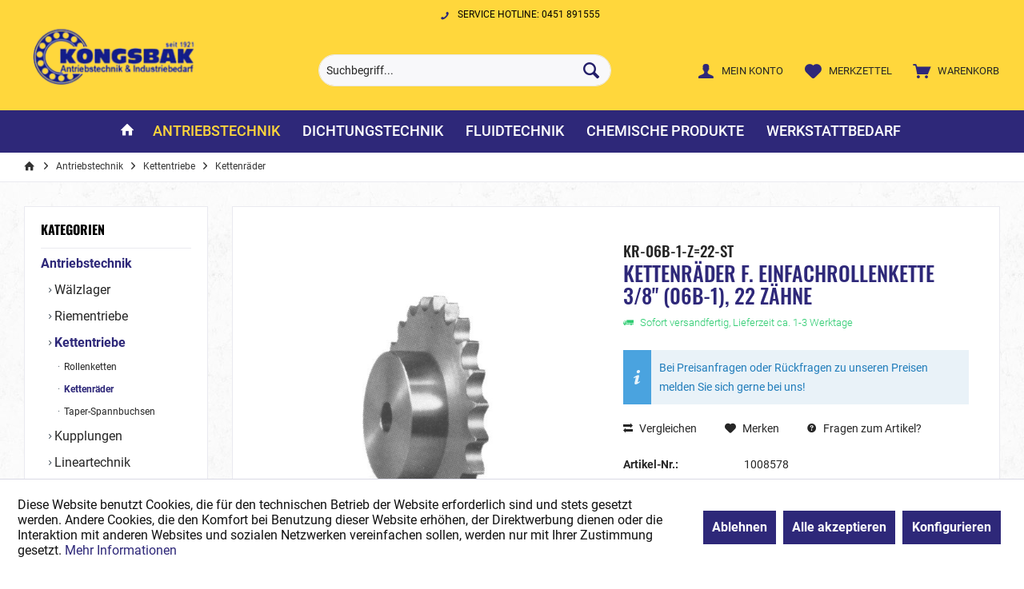

--- FILE ---
content_type: text/html; charset=UTF-8
request_url: https://www.kongsbak-technik.de/antriebstechnik/kettentriebe/kettenraeder/6939/kettenraeder-f.-einfachrollenkette-3/8-06b-1-22-zaehne
body_size: 58341
content:
<!DOCTYPE html> <html class="no-js" lang="de" itemscope="itemscope" itemtype="https://schema.org/WebPage"> <head> <meta charset="utf-8"> <meta name="author" content="" /> <meta name="robots" content="index,follow" /> <meta name="revisit-after" content="15 days" /> <meta name="keywords" content="" /> <meta name="description" content="" /> <meta property="og:type" content="product"/> <meta property="og:site_name" content="Kongsbak Technik"/> <meta property="og:url" content="https://www.kongsbak-technik.de/antriebstechnik/kettentriebe/kettenraeder/6939/kettenraeder-f.-einfachrollenkette-3/8-06b-1-22-zaehne"/> <meta property="og:title" content="KETTENRÄDER F. EINFACHROLLENKETTE 3/8&quot; (06B-1), 22 ZÄHNE"/> <meta property="og:description" content=""/> <meta property="og:image" content="https://www.kongsbak-technik.de/media/image/f7/f8/48/08-B1_23AE8EB34AF14AEEB147B4B3620E6126y3ii7cZ3gASjY.jpg"/> <meta property="product:brand" content="Kongsbak"/> <meta property="product:product_link" content="https://www.kongsbak-technik.de/antriebstechnik/kettentriebe/kettenraeder/6939/kettenraeder-f.-einfachrollenkette-3/8-06b-1-22-zaehne"/> <meta name="twitter:card" content="product"/> <meta name="twitter:site" content="Kongsbak Technik"/> <meta name="twitter:title" content="KETTENRÄDER F. EINFACHROLLENKETTE 3/8&quot; (06B-1), 22 ZÄHNE"/> <meta name="twitter:description" content=""/> <meta name="twitter:image" content="https://www.kongsbak-technik.de/media/image/f7/f8/48/08-B1_23AE8EB34AF14AEEB147B4B3620E6126y3ii7cZ3gASjY.jpg"/> <meta itemprop="copyrightHolder" content="Kongsbak Technik" /> <meta itemprop="copyrightYear" content="2014" /> <meta itemprop="isFamilyFriendly" content="True" /> <meta itemprop="image" content="https://www.kongsbak-technik.de/media/image/98/75/a5/kongsbak_logo_grob-2x.png" /> <meta name="viewport" content="width=device-width, initial-scale=1.0"> <meta name="mobile-web-app-capable" content="yes"> <meta name="apple-mobile-web-app-title" content="Kongsbak Technik Onlineshop"> <meta name="apple-mobile-web-app-capable" content="yes"> <meta name="apple-mobile-web-app-status-bar-style" content="default"> <link rel="apple-touch-icon-precomposed" href="https://www.kongsbak-technik.de/media/image/e6/4c/84/apple-touch-icon.png"> <link rel="shortcut icon" href="https://www.kongsbak-technik.de/media/unknown/d9/0c/f4/favicon.ico"> <meta name="msapplication-navbutton-color" content="#2E2879" /> <meta name="application-name" content="Kongsbak Technik" /> <meta name="msapplication-starturl" content="https://www.kongsbak-technik.de/" /> <meta name="msapplication-window" content="width=1024;height=768" /> <meta name="msapplication-TileImage" content="https://www.kongsbak-technik.de/media/image/e6/4c/84/apple-touch-icon.png"> <meta name="msapplication-TileColor" content="#2E2879"> <meta name="theme-color" content="#2e2879"> <link rel="canonical" href="https://www.kongsbak-technik.de/antriebstechnik/kettentriebe/kettenraeder/6939/kettenraeder-f.-einfachrollenkette-3/8-06b-1-22-zaehne" /> <title itemprop="name">KETTENRÄDER F. EINFACHROLLENKETTE 3/8&quot; (06B-1), 22 ZÄHNE | Kettenräder | Kettentriebe | Antriebstechnik | Kongsbak Technik</title> <link href="/web/cache/1723642432_87f2b300995024bad6bb4f41cd050cbe.css" media="all" rel="stylesheet" type="text/css" /> </head> <body class="is--ctl-detail is--act-index tcinntheme themeware-strong layout-fullwidth-boxed gwfont1 gwfont2 headtyp-3 header-3 no-sticky" > <div class="page-wrap"> <noscript class="noscript-main"> <div class="alert is--warning"> <div class="alert--icon"> <i class="icon--element icon--warning"></i> </div> <div class="alert--content"> Um Kongsbak&#x20;Technik in vollem Umfang nutzen zu k&ouml;nnen, empfehlen wir Ihnen Javascript in Ihrem Browser zu aktiveren. </div> </div> </noscript> <header class="header-main mobil-usp"> <div class="topbar--features"> <div> <div class="feature-4 b767 b1023 b1259"><i class="icon--phone"></i><span>Service Hotline: 0451 891555</span></div> </div> </div> <div class="topbar top-bar cart-price-hide"> <div class="top-bar--navigation" role="menubar">   </div> <div class="header-container"> <div class="header-logo-and-suche"> <div class="logo hover-typ-1" role="banner"> <a class="logo--link" href="https://www.kongsbak-technik.de/" title="Kongsbak Technik - zur Startseite wechseln"> <picture> <source srcset="https://www.kongsbak-technik.de/media/image/98/75/a5/kongsbak_logo_grob-2x.png" media="(min-width: 78.75em)"> <source srcset="https://www.kongsbak-technik.de/media/image/98/75/a5/kongsbak_logo_grob-2x.png" media="(min-width: 64em)"> <source srcset="https://www.kongsbak-technik.de/media/image/98/75/a5/kongsbak_logo_grob-2x.png" media="(min-width: 48em)"> <img srcset="https://www.kongsbak-technik.de/media/image/98/75/a5/kongsbak_logo_grob-2x.png" alt="Kongsbak Technik - zur Startseite wechseln" title="Kongsbak Technik - zur Startseite wechseln"/> </picture> </a> </div> </div> <div id="header--searchform" data-search="true" aria-haspopup="true"> <form action="/search" method="get" class="main-search--form"> <input type="search" name="sSearch" class="main-search--field" autocomplete="off" autocapitalize="off" placeholder="Suchbegriff..." maxlength="30" /> <button type="submit" class="main-search--button"> <i class="icon--search"></i> <span class="main-search--text"></span> </button> <div class="form--ajax-loader">&nbsp;</div> </form> <div class="main-search--results"></div> </div> <div class="notepad-and-cart top-bar--navigation">  <div class="navigation--entry entry--cart" role="menuitem"> <a class="is--icon-left cart--link titletooltip" href="https://www.kongsbak-technik.de/checkout/cart" title="Warenkorb"> <i class="icon--basket"></i> <span class="cart--display"> Warenkorb </span> <span class="badge is--minimal cart--quantity is--hidden">0</span> </a> <div class="ajax-loader">&nbsp;</div> </div> <div class="navigation--entry entry--notepad" role="menuitem"> <a href="https://www.kongsbak-technik.de/note" title="Merkzettel"> <i class="icon--heart"></i> <span class="notepad--name"> Merkzettel </span> </a> </div> <div id="useraccountmenu" title="Kundenkonto" class="navigation--entry account-dropdown has--drop-down" role="menuitem" data-offcanvas="true" data-offcanvasselector=".account-dropdown-container"> <span class="account--display"> <i class="icon--account"></i> <span class="name--account">Mein Konto</span> </span> <div class="account-dropdown-container"> <div class="entry--close-off-canvas"> <a href="#close-account-menu" class="account--close-off-canvas" title="Menü schließen"> Menü schließen <i class="icon--arrow-right"></i> </a> </div> <span>Kundenkonto</span> <a href="https://www.kongsbak-technik.de/account" title="Mein Konto" class="anmelden--button btn is--primary service--link">Anmelden</a> <div class="registrieren-container">oder <a href="https://www.kongsbak-technik.de/account" title="Mein Konto" class="service--link">registrieren</a></div> <div class="infotext-container">Nach der Anmeldung, können Sie hier auf Ihren Kundenbereich zugreifen.</div> </div> </div>  <div class="navigation--entry entry--compare is--hidden" role="menuitem" aria-haspopup="true" data-drop-down-menu="true"> <div>   </div> </div> </div> <div class="navigation--entry entry--menu-left" role="menuitem"> <a class="entry--link entry--trigger is--icon-left" href="#offcanvas--left" data-offcanvas="true" data-offCanvasSelector=".sidebar-main"> <i class="icon--menu"></i> <span class="menu--name">Menü</span> </a> </div> </div> </div> <div class="headbar colorwhite"> <nav class="navigation-main hide-kategorie-button hover-typ-2 font-family-primary" data-tc-menu-headline="false" data-tc-menu-text="false"> <div data-menu-scroller="true" data-listSelector=".navigation--list.container" data-viewPortSelector=".navigation--list-wrapper" data-stickyMenu="true" data-stickyMenuTablet="0" data-stickyMenuPhone="0" data-stickyMenuPosition="400" data-stickyMenuDuration="300" > <div class="navigation--list-wrapper"> <ul class="navigation--list container" role="menubar" itemscope="itemscope" itemtype="https://schema.org/SiteNavigationElement"> <li class="navigation--entry is--home homeiconlink" role="menuitem"> <a class="navigation--link is--first" href="https://www.kongsbak-technik.de/" title="Home" itemprop="url"> <i itemprop="name" class="icon--house"></i> </a> </li><li class="navigation--entry is--active" role="menuitem"><a class="navigation--link is--active" href="https://www.kongsbak-technik.de/antriebstechnik/" title="Antriebstechnik" aria-label="Antriebstechnik" itemprop="url"><span itemprop="name">Antriebstechnik</span></a></li><li class="navigation--entry" role="menuitem"><a class="navigation--link" href="https://www.kongsbak-technik.de/dichtungstechnik/" title="Dichtungstechnik" aria-label="Dichtungstechnik" itemprop="url"><span itemprop="name">Dichtungstechnik</span></a></li><li class="navigation--entry" role="menuitem"><a class="navigation--link" href="https://www.kongsbak-technik.de/fluidtechnik/" title="Fluidtechnik" aria-label="Fluidtechnik" itemprop="url"><span itemprop="name">Fluidtechnik</span></a></li><li class="navigation--entry" role="menuitem"><a class="navigation--link" href="https://www.kongsbak-technik.de/chemische-produkte/" title="Chemische Produkte" aria-label="Chemische Produkte" itemprop="url"><span itemprop="name">Chemische Produkte</span></a></li><li class="navigation--entry" role="menuitem"><a class="navigation--link" href="https://www.kongsbak-technik.de/werkstattbedarf/" title="Werkstattbedarf" aria-label="Werkstattbedarf" itemprop="url"><span itemprop="name">Werkstattbedarf</span></a></li> </ul> </div> </div> </nav> </div> </header> <div class="container--ajax-cart off-canvas-90" data-collapse-cart="true" data-displayMode="offcanvas"></div> <nav class="content--breadcrumb block"> <div> <ul class="breadcrumb--list" role="menu" itemscope itemtype="https://schema.org/BreadcrumbList"> <li class="breadcrumb--entry"> <a class="breadcrumb--icon" href="https://www.kongsbak-technik.de/"><i class="icon--house"></i></a> </li> <li class="breadcrumb--separator"> <i class="icon--arrow-right"></i> </li> <li role="menuitem" class="breadcrumb--entry" itemprop="itemListElement" itemscope itemtype="https://schema.org/ListItem"> <a class="breadcrumb--link" href="https://www.kongsbak-technik.de/antriebstechnik/" title="Antriebstechnik" itemprop="item"> <link itemprop="url" href="https://www.kongsbak-technik.de/antriebstechnik/" /> <span class="breadcrumb--title" itemprop="name">Antriebstechnik</span> </a> <meta itemprop="position" content="0" /> </li> <li role="none" class="breadcrumb--separator"> <i class="icon--arrow-right"></i> </li> <li role="menuitem" class="breadcrumb--entry" itemprop="itemListElement" itemscope itemtype="https://schema.org/ListItem"> <a class="breadcrumb--link" href="https://www.kongsbak-technik.de/antriebstechnik/kettentriebe/" title="Kettentriebe" itemprop="item"> <link itemprop="url" href="https://www.kongsbak-technik.de/antriebstechnik/kettentriebe/" /> <span class="breadcrumb--title" itemprop="name">Kettentriebe</span> </a> <meta itemprop="position" content="1" /> </li> <li role="none" class="breadcrumb--separator"> <i class="icon--arrow-right"></i> </li> <li role="menuitem" class="breadcrumb--entry is--active" itemprop="itemListElement" itemscope itemtype="https://schema.org/ListItem"> <a class="breadcrumb--link" href="https://www.kongsbak-technik.de/antriebstechnik/kettentriebe/kettenraeder/" title="Kettenräder" itemprop="item"> <link itemprop="url" href="https://www.kongsbak-technik.de/antriebstechnik/kettentriebe/kettenraeder/" /> <span class="breadcrumb--title" itemprop="name">Kettenräder</span> </a> <meta itemprop="position" content="2" /> </li> </ul> </div> </nav> <section class="content-main container block-group"> <div class="content-main--inner"> <div id='cookie-consent' class='off-canvas is--left block-transition' data-cookie-consent-manager='true' data-cookieTimeout='60'> <div class='cookie-consent--header cookie-consent--close'> Cookie-Einstellungen <i class="icon--arrow-right"></i> </div> <div class='cookie-consent--description'> Diese Website benutzt Cookies, die für den technischen Betrieb der Website erforderlich sind und stets gesetzt werden. Andere Cookies, die den Komfort bei Benutzung dieser Website erhöhen, der Direktwerbung dienen oder die Interaktion mit anderen Websites und sozialen Netzwerken vereinfachen sollen, werden nur mit Ihrer Zustimmung gesetzt. </div> <div class='cookie-consent--configuration'> <div class='cookie-consent--configuration-header'> <div class='cookie-consent--configuration-header-text'>Konfiguration</div> </div> <div class='cookie-consent--configuration-main'> <div class='cookie-consent--group'> <input type="hidden" class="cookie-consent--group-name" value="technical" /> <label class="cookie-consent--group-state cookie-consent--state-input cookie-consent--required"> <input type="checkbox" name="technical-state" class="cookie-consent--group-state-input" disabled="disabled" checked="checked"/> <span class="cookie-consent--state-input-element"></span> </label> <div class='cookie-consent--group-title' data-collapse-panel='true' data-contentSiblingSelector=".cookie-consent--group-container"> <div class="cookie-consent--group-title-label cookie-consent--state-label"> Technisch erforderlich </div> <span class="cookie-consent--group-arrow is-icon--right"> <i class="icon--arrow-right"></i> </span> </div> <div class='cookie-consent--group-container'> <div class='cookie-consent--group-description'> Diese Cookies sind für die Grundfunktionen des Shops notwendig. </div> <div class='cookie-consent--cookies-container'> <div class='cookie-consent--cookie'> <input type="hidden" class="cookie-consent--cookie-name" value="cookieDeclined" /> <label class="cookie-consent--cookie-state cookie-consent--state-input cookie-consent--required"> <input type="checkbox" name="cookieDeclined-state" class="cookie-consent--cookie-state-input" disabled="disabled" checked="checked" /> <span class="cookie-consent--state-input-element"></span> </label> <div class='cookie--label cookie-consent--state-label'> "Alle Cookies ablehnen" Cookie </div> </div> <div class='cookie-consent--cookie'> <input type="hidden" class="cookie-consent--cookie-name" value="allowCookie" /> <label class="cookie-consent--cookie-state cookie-consent--state-input cookie-consent--required"> <input type="checkbox" name="allowCookie-state" class="cookie-consent--cookie-state-input" disabled="disabled" checked="checked" /> <span class="cookie-consent--state-input-element"></span> </label> <div class='cookie--label cookie-consent--state-label'> "Alle Cookies annehmen" Cookie </div> </div> <div class='cookie-consent--cookie'> <input type="hidden" class="cookie-consent--cookie-name" value="shop" /> <label class="cookie-consent--cookie-state cookie-consent--state-input cookie-consent--required"> <input type="checkbox" name="shop-state" class="cookie-consent--cookie-state-input" disabled="disabled" checked="checked" /> <span class="cookie-consent--state-input-element"></span> </label> <div class='cookie--label cookie-consent--state-label'> Ausgewählter Shop </div> </div> <div class='cookie-consent--cookie'> <input type="hidden" class="cookie-consent--cookie-name" value="csrf_token" /> <label class="cookie-consent--cookie-state cookie-consent--state-input cookie-consent--required"> <input type="checkbox" name="csrf_token-state" class="cookie-consent--cookie-state-input" disabled="disabled" checked="checked" /> <span class="cookie-consent--state-input-element"></span> </label> <div class='cookie--label cookie-consent--state-label'> CSRF-Token </div> </div> <div class='cookie-consent--cookie'> <input type="hidden" class="cookie-consent--cookie-name" value="cookiePreferences" /> <label class="cookie-consent--cookie-state cookie-consent--state-input cookie-consent--required"> <input type="checkbox" name="cookiePreferences-state" class="cookie-consent--cookie-state-input" disabled="disabled" checked="checked" /> <span class="cookie-consent--state-input-element"></span> </label> <div class='cookie--label cookie-consent--state-label'> Cookie-Einstellungen </div> </div> <div class='cookie-consent--cookie'> <input type="hidden" class="cookie-consent--cookie-name" value="x-cache-context-hash" /> <label class="cookie-consent--cookie-state cookie-consent--state-input cookie-consent--required"> <input type="checkbox" name="x-cache-context-hash-state" class="cookie-consent--cookie-state-input" disabled="disabled" checked="checked" /> <span class="cookie-consent--state-input-element"></span> </label> <div class='cookie--label cookie-consent--state-label'> Individuelle Preise </div> </div> <div class='cookie-consent--cookie'> <input type="hidden" class="cookie-consent--cookie-name" value="slt" /> <label class="cookie-consent--cookie-state cookie-consent--state-input cookie-consent--required"> <input type="checkbox" name="slt-state" class="cookie-consent--cookie-state-input" disabled="disabled" checked="checked" /> <span class="cookie-consent--state-input-element"></span> </label> <div class='cookie--label cookie-consent--state-label'> Kunden-Wiedererkennung </div> </div> <div class='cookie-consent--cookie'> <input type="hidden" class="cookie-consent--cookie-name" value="nocache" /> <label class="cookie-consent--cookie-state cookie-consent--state-input cookie-consent--required"> <input type="checkbox" name="nocache-state" class="cookie-consent--cookie-state-input" disabled="disabled" checked="checked" /> <span class="cookie-consent--state-input-element"></span> </label> <div class='cookie--label cookie-consent--state-label'> Kundenspezifisches Caching </div> </div> <div class='cookie-consent--cookie'> <input type="hidden" class="cookie-consent--cookie-name" value="session" /> <label class="cookie-consent--cookie-state cookie-consent--state-input cookie-consent--required"> <input type="checkbox" name="session-state" class="cookie-consent--cookie-state-input" disabled="disabled" checked="checked" /> <span class="cookie-consent--state-input-element"></span> </label> <div class='cookie--label cookie-consent--state-label'> Session </div> </div> <div class='cookie-consent--cookie'> <input type="hidden" class="cookie-consent--cookie-name" value="currency" /> <label class="cookie-consent--cookie-state cookie-consent--state-input cookie-consent--required"> <input type="checkbox" name="currency-state" class="cookie-consent--cookie-state-input" disabled="disabled" checked="checked" /> <span class="cookie-consent--state-input-element"></span> </label> <div class='cookie--label cookie-consent--state-label'> Währungswechsel </div> </div> </div> </div> </div> <div class='cookie-consent--group'> <input type="hidden" class="cookie-consent--group-name" value="comfort" /> <label class="cookie-consent--group-state cookie-consent--state-input"> <input type="checkbox" name="comfort-state" class="cookie-consent--group-state-input"/> <span class="cookie-consent--state-input-element"></span> </label> <div class='cookie-consent--group-title' data-collapse-panel='true' data-contentSiblingSelector=".cookie-consent--group-container"> <div class="cookie-consent--group-title-label cookie-consent--state-label"> Komfortfunktionen </div> <span class="cookie-consent--group-arrow is-icon--right"> <i class="icon--arrow-right"></i> </span> </div> <div class='cookie-consent--group-container'> <div class='cookie-consent--group-description'> Diese Cookies werden genutzt um das Einkaufserlebnis noch ansprechender zu gestalten, beispielsweise für die Wiedererkennung des Besuchers. </div> <div class='cookie-consent--cookies-container'> <div class='cookie-consent--cookie'> <input type="hidden" class="cookie-consent--cookie-name" value="sUniqueID" /> <label class="cookie-consent--cookie-state cookie-consent--state-input"> <input type="checkbox" name="sUniqueID-state" class="cookie-consent--cookie-state-input" /> <span class="cookie-consent--state-input-element"></span> </label> <div class='cookie--label cookie-consent--state-label'> Merkzettel </div> </div> </div> </div> </div> <div class='cookie-consent--group'> <input type="hidden" class="cookie-consent--group-name" value="statistics" /> <label class="cookie-consent--group-state cookie-consent--state-input"> <input type="checkbox" name="statistics-state" class="cookie-consent--group-state-input"/> <span class="cookie-consent--state-input-element"></span> </label> <div class='cookie-consent--group-title' data-collapse-panel='true' data-contentSiblingSelector=".cookie-consent--group-container"> <div class="cookie-consent--group-title-label cookie-consent--state-label"> Statistik & Tracking </div> <span class="cookie-consent--group-arrow is-icon--right"> <i class="icon--arrow-right"></i> </span> </div> <div class='cookie-consent--group-container'> <div class='cookie-consent--cookies-container'> <div class='cookie-consent--cookie'> <input type="hidden" class="cookie-consent--cookie-name" value="x-ua-device" /> <label class="cookie-consent--cookie-state cookie-consent--state-input"> <input type="checkbox" name="x-ua-device-state" class="cookie-consent--cookie-state-input" /> <span class="cookie-consent--state-input-element"></span> </label> <div class='cookie--label cookie-consent--state-label'> Endgeräteerkennung </div> </div> <div class='cookie-consent--cookie'> <input type="hidden" class="cookie-consent--cookie-name" value="partner" /> <label class="cookie-consent--cookie-state cookie-consent--state-input"> <input type="checkbox" name="partner-state" class="cookie-consent--cookie-state-input" /> <span class="cookie-consent--state-input-element"></span> </label> <div class='cookie--label cookie-consent--state-label'> Partnerprogramm </div> </div> </div> </div> </div> </div> </div> <div class="cookie-consent--save"> <input class="cookie-consent--save-button btn is--primary" type="button" value="Einstellungen speichern" /> </div> </div> <aside class="sidebar-left " data-nsin="0" data-nsbl="0" data-nsno="0" data-nsde="1" data-nsli="1" data-nsse="1" data-nsre="0" data-nsca="0" data-nsac="1" data-nscu="1" data-nspw="1" data-nsne="1" data-nsfo="1" data-nssm="1" data-nsad="1" data-tnsin="0" data-tnsbl="0" data-tnsno="0" data-tnsde="1" data-tnsli="1" data-tnsse="1" data-tnsre="0" data-tnsca="0" data-tnsac="1" data-tnscu="1" data-tnspw="1" data-tnsne="1" data-tnsfo="1" data-tnssm="1" data-tnsad="1" > <div class="sidebar-main off-canvas off-canvas-90"> <div class="navigation--entry entry--close-off-canvas"> <a href="#close-categories-menu" title="Menü schließen" class="navigation--link"> <i class="icon--cross"></i> </a> </div> <div class="navigation--smartphone"> <ul class="navigation--list "> <div class="mobile--switches">   </div> </ul> </div> <div class="sidebar--categories-wrapper" data-subcategory-nav="true" data-mainCategoryId="3" data-categoryId="39" data-fetchUrl="/widgets/listing/getCategory/categoryId/39"> <div class="categories--headline navigation--headline"> Kategorien </div> <div class="sidebar--categories-navigation"> <ul class="sidebar--navigation categories--navigation navigation--list is--drop-down is--level0 is--rounded" role="menu"> <li class="navigation--entry is--active has--sub-categories has--sub-children" role="menuitem"> <a class="navigation--link is--active has--sub-categories link--go-forward" href="https://www.kongsbak-technik.de/antriebstechnik/" data-categoryId="7" data-fetchUrl="/widgets/listing/getCategory/categoryId/7" title="Antriebstechnik" > Antriebstechnik <span class="is--icon-right"> <i class="icon--arrow-right"></i> </span> </a> <ul class="sidebar--navigation categories--navigation navigation--list is--level1 is--rounded" role="menu"> <li class="navigation--entry has--sub-children" role="menuitem"> <a class="navigation--link link--go-forward" href="https://www.kongsbak-technik.de/antriebstechnik/waelzlager/" data-categoryId="11" data-fetchUrl="/widgets/listing/getCategory/categoryId/11" title="Wälzlager" > Wälzlager <span class="is--icon-right"> <i class="icon--arrow-right"></i> </span> </a> </li> <li class="navigation--entry has--sub-children" role="menuitem"> <a class="navigation--link link--go-forward" href="https://www.kongsbak-technik.de/antriebstechnik/riementriebe/" data-categoryId="12" data-fetchUrl="/widgets/listing/getCategory/categoryId/12" title="Riementriebe" > Riementriebe <span class="is--icon-right"> <i class="icon--arrow-right"></i> </span> </a> </li> <li class="navigation--entry is--active has--sub-categories has--sub-children" role="menuitem"> <a class="navigation--link is--active has--sub-categories link--go-forward" href="https://www.kongsbak-technik.de/antriebstechnik/kettentriebe/" data-categoryId="13" data-fetchUrl="/widgets/listing/getCategory/categoryId/13" title="Kettentriebe" > Kettentriebe <span class="is--icon-right"> <i class="icon--arrow-right"></i> </span> </a> <ul class="sidebar--navigation categories--navigation navigation--list is--level2 navigation--level-high is--rounded" role="menu"> <li class="navigation--entry" role="menuitem"> <a class="navigation--link" href="https://www.kongsbak-technik.de/antriebstechnik/kettentriebe/rollenketten/" data-categoryId="37" data-fetchUrl="/widgets/listing/getCategory/categoryId/37" title="Rollenketten" > Rollenketten </a> </li> <li class="navigation--entry is--active" role="menuitem"> <a class="navigation--link is--active" href="https://www.kongsbak-technik.de/antriebstechnik/kettentriebe/kettenraeder/" data-categoryId="39" data-fetchUrl="/widgets/listing/getCategory/categoryId/39" title="Kettenräder" > Kettenräder </a> </li> <li class="navigation--entry" role="menuitem"> <a class="navigation--link" href="https://www.kongsbak-technik.de/antriebstechnik/kettentriebe/taper-spannbuchsen/" data-categoryId="40" data-fetchUrl="/widgets/listing/getCategory/categoryId/40" title="Taper-Spannbuchsen " > Taper-Spannbuchsen </a> </li> </ul> </li> <li class="navigation--entry has--sub-children" role="menuitem"> <a class="navigation--link link--go-forward" href="https://www.kongsbak-technik.de/antriebstechnik/kupplungen/" data-categoryId="14" data-fetchUrl="/widgets/listing/getCategory/categoryId/14" title="Kupplungen" > Kupplungen <span class="is--icon-right"> <i class="icon--arrow-right"></i> </span> </a> </li> <li class="navigation--entry has--sub-children" role="menuitem"> <a class="navigation--link link--go-forward" href="https://www.kongsbak-technik.de/antriebstechnik/lineartechnik/" data-categoryId="16" data-fetchUrl="/widgets/listing/getCategory/categoryId/16" title="Lineartechnik" > Lineartechnik <span class="is--icon-right"> <i class="icon--arrow-right"></i> </span> </a> </li> <li class="navigation--entry has--sub-children" role="menuitem"> <a class="navigation--link link--go-forward" href="https://www.kongsbak-technik.de/antriebstechnik/laufrollen-stuetzrollen-kurvenrollen/" data-categoryId="17" data-fetchUrl="/widgets/listing/getCategory/categoryId/17" title="Laufrollen / Stützrollen / Kurvenrollen" > Laufrollen / Stützrollen / Kurvenrollen <span class="is--icon-right"> <i class="icon--arrow-right"></i> </span> </a> </li> <li class="navigation--entry" role="menuitem"> <a class="navigation--link" href="https://www.kongsbak-technik.de/antriebstechnik/befestigungstechnik/" data-categoryId="79" data-fetchUrl="/widgets/listing/getCategory/categoryId/79" title="Befestigungstechnik" > Befestigungstechnik </a> </li> </ul> </li> <li class="navigation--entry has--sub-children" role="menuitem"> <a class="navigation--link link--go-forward" href="https://www.kongsbak-technik.de/dichtungstechnik/" data-categoryId="8" data-fetchUrl="/widgets/listing/getCategory/categoryId/8" title="Dichtungstechnik" > Dichtungstechnik <span class="is--icon-right"> <i class="icon--arrow-right"></i> </span> </a> </li> <li class="navigation--entry has--sub-children" role="menuitem"> <a class="navigation--link link--go-forward" href="https://www.kongsbak-technik.de/fluidtechnik/" data-categoryId="9" data-fetchUrl="/widgets/listing/getCategory/categoryId/9" title="Fluidtechnik" > Fluidtechnik <span class="is--icon-right"> <i class="icon--arrow-right"></i> </span> </a> </li> <li class="navigation--entry has--sub-children" role="menuitem"> <a class="navigation--link link--go-forward" href="https://www.kongsbak-technik.de/chemische-produkte/" data-categoryId="10" data-fetchUrl="/widgets/listing/getCategory/categoryId/10" title="Chemische Produkte" > Chemische Produkte <span class="is--icon-right"> <i class="icon--arrow-right"></i> </span> </a> </li> <li class="navigation--entry has--sub-children" role="menuitem"> <a class="navigation--link link--go-forward" href="https://www.kongsbak-technik.de/werkstattbedarf/" data-categoryId="81" data-fetchUrl="/widgets/listing/getCategory/categoryId/81" title="Werkstattbedarf" > Werkstattbedarf <span class="is--icon-right"> <i class="icon--arrow-right"></i> </span> </a> </li> </ul> </div> </div> <div class="lb-element-mitte show-for-mobil"><div class="shop-sites--container is--rounded"> <div class="navigation--headline"> <h2>Finden Sie nicht das passende Produkt?</h2> </div> <p>Kontaktieren Sie uns, wir helfen Ihnen gerne weiter!</p> <p>Mail: <a href="mailto:info@kongsbak-technik.de">info@kongsbak-technik.de</a> <br>Tel. 0451 891555</p> </div></div> <div class="sites-navigation show-for-mobil"> <div class="shop-sites--container is--rounded"> <div class="shop-sites--headline navigation--headline"> Informationen </div> <ul class="shop-sites--navigation sidebar--navigation navigation--list is--drop-down is--level0" role="menu"> <li class="navigation--entry" role="menuitem"> <a class="navigation--link" href="javascript:openCookieConsentManager()" title="Cookie-Einstellungen" data-categoryId="46" data-fetchUrl="/widgets/listing/getCustomPage/pageId/46" > Cookie-Einstellungen </a> </li> <li class="navigation--entry" role="menuitem"> <a class="navigation--link" href="https://www.kongsbak-technik.de/ueber-uns" title="Über uns" data-categoryId="9" data-fetchUrl="/widgets/listing/getCustomPage/pageId/9" > Über uns </a> </li> <li class="navigation--entry" role="menuitem"> <a class="navigation--link" href="https://www.kongsbak-technik.de/kontaktformular" title="Kontakt" data-categoryId="1" data-fetchUrl="/widgets/listing/getCustomPage/pageId/1" target="_self"> Kontakt </a> </li> <li class="navigation--entry" role="menuitem"> <a class="navigation--link" href="https://www.kongsbak-technik.de/versand-und-zahlungsbedingungen" title="Versand und Zahlungsbedingungen" data-categoryId="6" data-fetchUrl="/widgets/listing/getCustomPage/pageId/6" > Versand und Zahlungsbedingungen </a> </li> <li class="navigation--entry" role="menuitem"> <a class="navigation--link" href="https://www.kongsbak-technik.de/widerrufsbelehrung" title="Widerrufsbelehrung" data-categoryId="8" data-fetchUrl="/widgets/listing/getCustomPage/pageId/8" > Widerrufsbelehrung </a> </li> <li class="navigation--entry" role="menuitem"> <a class="navigation--link" href="https://www.kongsbak-technik.de/datenschutzerklaerung" title="Datenschutzerklärung" data-categoryId="7" data-fetchUrl="/widgets/listing/getCustomPage/pageId/7" > Datenschutzerklärung </a> </li> <li class="navigation--entry" role="menuitem"> <a class="navigation--link" href="https://www.kongsbak-technik.de/allgemeine-geschaeftsbedingungen-der-fa.-ewald-kongsbak-gmbh-co.-kg-luebeck" title="Allgemeine Geschäftsbedingungen der Fa. Ewald Kongsbak GmbH &amp; Co. KG, Lübeck" data-categoryId="4" data-fetchUrl="/widgets/listing/getCustomPage/pageId/4" > Allgemeine Geschäftsbedingungen der Fa. Ewald Kongsbak GmbH & Co. KG, Lübeck </a> </li> <li class="navigation--entry" role="menuitem"> <a class="navigation--link" href="https://www.kongsbak-technik.de/impressum" title="Impressum" data-categoryId="3" data-fetchUrl="/widgets/listing/getCustomPage/pageId/3" > Impressum </a> </li> </ul> </div> </div> </div> <div class="lb-element-mitte"><div class="shop-sites--container is--rounded"> <div class="navigation--headline"> <h2>Finden Sie nicht das passende Produkt?</h2> </div> <p>Kontaktieren Sie uns, wir helfen Ihnen gerne weiter!</p> <p>Mail: <a href="mailto:info@kongsbak-technik.de">info@kongsbak-technik.de</a> <br>Tel. 0451 891555</p> </div></div> <div class="shop-sites--container is--rounded"> <div class="shop-sites--headline navigation--headline"> Informationen </div> <ul class="shop-sites--navigation sidebar--navigation navigation--list is--drop-down is--level0" role="menu"> <li class="navigation--entry" role="menuitem"> <a class="navigation--link" href="javascript:openCookieConsentManager()" title="Cookie-Einstellungen" data-categoryId="46" data-fetchUrl="/widgets/listing/getCustomPage/pageId/46" > Cookie-Einstellungen </a> </li> <li class="navigation--entry" role="menuitem"> <a class="navigation--link" href="https://www.kongsbak-technik.de/ueber-uns" title="Über uns" data-categoryId="9" data-fetchUrl="/widgets/listing/getCustomPage/pageId/9" > Über uns </a> </li> <li class="navigation--entry" role="menuitem"> <a class="navigation--link" href="https://www.kongsbak-technik.de/kontaktformular" title="Kontakt" data-categoryId="1" data-fetchUrl="/widgets/listing/getCustomPage/pageId/1" target="_self"> Kontakt </a> </li> <li class="navigation--entry" role="menuitem"> <a class="navigation--link" href="https://www.kongsbak-technik.de/versand-und-zahlungsbedingungen" title="Versand und Zahlungsbedingungen" data-categoryId="6" data-fetchUrl="/widgets/listing/getCustomPage/pageId/6" > Versand und Zahlungsbedingungen </a> </li> <li class="navigation--entry" role="menuitem"> <a class="navigation--link" href="https://www.kongsbak-technik.de/widerrufsbelehrung" title="Widerrufsbelehrung" data-categoryId="8" data-fetchUrl="/widgets/listing/getCustomPage/pageId/8" > Widerrufsbelehrung </a> </li> <li class="navigation--entry" role="menuitem"> <a class="navigation--link" href="https://www.kongsbak-technik.de/datenschutzerklaerung" title="Datenschutzerklärung" data-categoryId="7" data-fetchUrl="/widgets/listing/getCustomPage/pageId/7" > Datenschutzerklärung </a> </li> <li class="navigation--entry" role="menuitem"> <a class="navigation--link" href="https://www.kongsbak-technik.de/allgemeine-geschaeftsbedingungen-der-fa.-ewald-kongsbak-gmbh-co.-kg-luebeck" title="Allgemeine Geschäftsbedingungen der Fa. Ewald Kongsbak GmbH &amp; Co. KG, Lübeck" data-categoryId="4" data-fetchUrl="/widgets/listing/getCustomPage/pageId/4" > Allgemeine Geschäftsbedingungen der Fa. Ewald Kongsbak GmbH & Co. KG, Lübeck </a> </li> <li class="navigation--entry" role="menuitem"> <a class="navigation--link" href="https://www.kongsbak-technik.de/impressum" title="Impressum" data-categoryId="3" data-fetchUrl="/widgets/listing/getCustomPage/pageId/3" > Impressum </a> </li> </ul> </div> </aside> <div class="content--wrapper"> <div class="content product--details" itemscope itemtype="https://schema.org/Product" data-ajax-wishlist="true" data-compare-ajax="true" data-ajax-variants-container="true"> <header class="product--header"> <div class="product--info"> </div> </header> <div class="product--detail-upper block-group"> <div class="product--image-container image-slider" data-image-slider="true" data-image-gallery="true" data-maxZoom="0" data-thumbnails=".image--thumbnails" > <div class="image-slider--container no--thumbnails"> <div class="image-slider--slide"> <div class="image--box image-slider--item"> <span class="image--element" data-img-large="https://www.kongsbak-technik.de/media/image/ae/50/14/08-B1_23AE8EB34AF14AEEB147B4B3620E6126y3ii7cZ3gASjY_1280x1280.jpg" data-img-small="https://www.kongsbak-technik.de/media/image/2b/21/a7/08-B1_23AE8EB34AF14AEEB147B4B3620E6126y3ii7cZ3gASjY_200x200.jpg" data-img-original="https://www.kongsbak-technik.de/media/image/f7/f8/48/08-B1_23AE8EB34AF14AEEB147B4B3620E6126y3ii7cZ3gASjY.jpg" data-alt="KETTENRÄDER F. EINFACHROLLENKETTE 3/8&quot; (06B-1), 22 ZÄHNE"> <span class="image--media"> <img srcset="https://www.kongsbak-technik.de/media/image/65/cd/98/08-B1_23AE8EB34AF14AEEB147B4B3620E6126y3ii7cZ3gASjY_600x600.jpg, https://www.kongsbak-technik.de/media/image/df/3f/08/08-B1_23AE8EB34AF14AEEB147B4B3620E6126y3ii7cZ3gASjY_600x600@2x.jpg 2x" src="https://www.kongsbak-technik.de/media/image/65/cd/98/08-B1_23AE8EB34AF14AEEB147B4B3620E6126y3ii7cZ3gASjY_600x600.jpg" alt="KETTENRÄDER F. EINFACHROLLENKETTE 3/8&quot; (06B-1), 22 ZÄHNE" itemprop="image" /> </span> </span> </div> </div> </div> </div> <div class="product--buybox block"> <div class="is--hidden" itemprop="brand" itemtype="https://schema.org/Brand" itemscope> <meta itemprop="name" content="Kongsbak" /> </div> <div class="product--identifier"> KR-06B-1-Z=22-ST </div> <h1 class="product--title" itemprop="name"> KETTENRÄDER F. EINFACHROLLENKETTE 3/8" (06B-1), 22 ZÄHNE </h1> <div itemprop="offers" itemscope itemtype="https://schema.org/Offer" class="buybox--inner"> <meta itemprop="priceCurrency" content="EUR"/> <span itemprop="priceSpecification" itemscope itemtype="https://schema.org/PriceSpecification"> <meta itemprop="valueAddedTaxIncluded" content="true"/> </span> <meta itemprop="url" content="https://www.kongsbak-technik.de/antriebstechnik/kettentriebe/kettenraeder/6939/kettenraeder-f.-einfachrollenkette-3/8-06b-1-22-zaehne"/> <div class="product--price price--default"> <meta itemprop="price" content="0"> </div> <div class="product--delivery"> <link itemprop="availability" href="https://schema.org/InStock" /> <p class="delivery--information"> <span class="delivery--text delivery--text-available"> <i class="icon--truck"></i> Sofort versandfertig, Lieferzeit ca. 1-3 Werktage </span> </p> </div> <div class="product--configurator"> </div> <form name="sAddToBasket" method="post" action="https://www.kongsbak-technik.de/checkout/addArticle" class="buybox--form" data-add-article="true" data-eventName="submit" data-showModal="false" data-addArticleUrl="https://www.kongsbak-technik.de/checkout/ajaxAddArticleCart"> <input type="hidden" name="sActionIdentifier" value=""/> <input type="hidden" name="sAddAccessories" id="sAddAccessories" value=""/> <input type="hidden" name="sAdd" value="1008578"/> <div class="buybox--button-container block-group"> </div> </form> <div class="alert is--info is--rounded"> <div class="alert--icon"> <i class="icon--element icon--info"></i> </div> <div class="alert--content"> Bei Preisanfragen oder Rückfragen zu unseren Preisen melden Sie sich gerne bei uns! </div> </div> <nav class="product--actions"> <form action="https://www.kongsbak-technik.de/compare/add_article/articleID/6939" method="post" class="action--form"> <button type="submit" data-product-compare-add="true" title="Vergleichen" class="action--link action--compare"> <i class="icon--compare"></i> Vergleichen </button> </form> <form action="https://www.kongsbak-technik.de/note/add/ordernumber/1008578" method="post" class="action--form"> <button type="submit" class="action--link link--notepad" title="Auf den Merkzettel" data-ajaxUrl="https://www.kongsbak-technik.de/note/ajaxAdd/ordernumber/1008578" data-text="Gemerkt"> <i class="icon--heart"></i> <span class="action--text">Merken</span> </button> </form> <a href="https://www.kongsbak-technik.de/anfrage-formular?sInquiry=detail&sOrdernumber=1008578" rel="nofollow" class="action--link link--contact" title="Fragen zum Artikel?"> <i class="icon--help"></i> Fragen zum Artikel? </a> </nav> </div> <ul class="product--base-info list--unstyled"> <li class="base-info--entry entry--sku"> <strong class="entry--label"> Artikel-Nr.: </strong> <meta itemprop="productID" content="6939"/> <span class="entry--content" itemprop="sku"> 1008578 </span> </li> </ul> <div class="share--buttons"> <a class="icon-whatsapp onlydesk" href="whatsapp://send?text=KETTENRÄDER F. EINFACHROLLENKETTE 3/8 (06B-1), 22 ZÄHNE - https://www.kongsbak-technik.de/antriebstechnik/kettentriebe/kettenraeder/6939/kettenraeder-f.-einfachrollenkette-3/8-06b-1-22-zaehne" target="_blank"><span>Whatsapp</span></a> <a class="icon-email" href="mailto:?subject=www.kongsbak-technik.de&amp;body=https%3A%2F%2Fwww.kongsbak-technik.de%2Fantriebstechnik%2Fkettentriebe%2Fkettenraeder%2F6939%2Fkettenraeder-f.-einfachrollenkette-3%2F8-06b-1-22-zaehne" rel="nofollow" target="_blank"><span>E-Mail</span></a> </div> </div> </div> <div class="tab-menu--product"> <div class="tab--navigation"> <a href="#" class="tab--link" title="Beschreibung" data-tabName="description">Beschreibung</a> </div> <div class="tab--container-list"> <div class="tab--container"> <div class="tab--header"> <a href="#" class="tab--title" title="Beschreibung">Beschreibung</a> </div> <div class="tab--preview"> <a href="#" class="tab--link" title=" mehr"> mehr</a> </div> <div class="tab--content"> <div class="buttons--off-canvas"> <a href="#" title="Menü schließen" class="close--off-canvas"> <i class="icon--arrow-left"></i> Menü schließen </a> </div> <div class="content--description"> <div class="content--title"> </div> <div class="product--description" itemprop="description"> </div> <div class="product--properties panel has--border"> <table class="product--properties-table"> <tr class="product--properties-row"> <td class="product--properties-label is--bold">Teilung:</td> <td class="product--properties-value">3/8&quot; x 7/32&quot;</td> </tr> <tr class="product--properties-row"> <td class="product--properties-label is--bold">Material:</td> <td class="product--properties-value">Stahl</td> </tr> <tr class="product--properties-row"> <td class="product--properties-label is--bold">Bohrung:</td> <td class="product--properties-value">vorgebohrt</td> </tr> <tr class="product--properties-row"> <td class="product--properties-label is--bold">Zähne:</td> <td class="product--properties-value">22</td> </tr> </table> </div> <div class="content--title"> Weiterführende Links zu "KETTENRÄDER F. EINFACHROLLENKETTE 3/8" (06B-1), 22 ZÄHNE" </div> <ul class="content--list list--unstyled"> <li class="list--entry"> <a href="https://www.kongsbak-technik.de/anfrage-formular?sInquiry=detail&sOrdernumber=1008578" rel="nofollow" class="content--link link--contact" title="Fragen zum Artikel?"> <i class="icon--arrow-right"></i> Fragen zum Artikel? </a> </li> <li class="list--entry" > <a href="https://www.kongsbak-technik.de/kongsbak/" target="_parent" class="content--link link--supplier" title="Weitere Artikel von Kongsbak"> <i class="icon--arrow-right"></i> Weitere Artikel von Kongsbak </a> </li> </ul> </div> </div> </div> </div> </div> <div class="tab-menu--cross-selling"> <div class="tab--navigation"> <a href="#content--also-bought" title="Kunden kauften auch" class="tab--link">Kunden kauften auch</a> <a href="#content--customer-viewed" title="Kunden haben sich ebenfalls angesehen" class="tab--link">Kunden haben sich ebenfalls angesehen</a> </div> <div class="tab--container-list"> <div class="tab--container" data-tab-id="alsobought"> <div class="tab--header"> <a href="#" class="tab--title" title="Kunden kauften auch">Kunden kauften auch</a> </div> <div class="tab--content content--also-bought"> </div> </div> <div class="tab--container" data-tab-id="alsoviewed"> <div class="tab--header"> <a href="#" class="tab--title" title="Kunden haben sich ebenfalls angesehen">Kunden haben sich ebenfalls angesehen</a> </div> <div class="tab--content content--also-viewed"> </div> </div> </div> </div> </div> </div> </div> </section> <div class="last-seen-products is--hidden" data-last-seen-products="true"> <div class="last-seen-products--title"> Zuletzt angesehen </div> <div class="last-seen-products--slider product-slider" data-product-slider="true"> <div class="last-seen-products--container product-slider--container"></div> </div> </div> <footer class="footer-main ftyp3 tw244"> <div class="footer--columns block-group"> <div class="container"> <div class="footer--column column--hotline block"> <div class="column--headline">Service Hotline</div> <div class="column--content"> <p class="column--desc">Telefonische Unterst&uuml;tzung und Beratung unter:<br /><br /><a href="tel:+49451891555" class="footer--phone-link">0451 891555</a><br/>Mo-Do, 07:00 - 16:30 Uhr<br/>Fr, 07:00 - 15:00 Uhr</p> </div> </div> <div class="footer--column column--menu block"> <div class="column--headline">Shop Service</div> <nav class="column--navigation column--content"> <ul class="navigation--list" role="menu"> <li class="navigation--entry" role="menuitem"> <a class="navigation--link" href="https://www.kongsbak-technik.de/kontaktformular" title="Kontakt" target="_self"> Kontakt </a> </li> <li class="navigation--entry" role="menuitem"> <a class="navigation--link" href="https://www.kongsbak-technik.de/versand-und-zahlungsbedingungen" title="Versand und Zahlungsbedingungen"> Versand und Zahlungsbedingungen </a> </li> <li class="navigation--entry" role="menuitem"> <a class="navigation--link" href="https://www.kongsbak-technik.de/widerrufsbelehrung" title="Widerrufsbelehrung"> Widerrufsbelehrung </a> </li> <li class="navigation--entry" role="menuitem"> <a class="navigation--link" href="https://www.kongsbak-technik.de/allgemeine-geschaeftsbedingungen-der-fa.-ewald-kongsbak-gmbh-co.-kg-luebeck" title="Allgemeine Geschäftsbedingungen der Fa. Ewald Kongsbak GmbH &amp; Co. KG, Lübeck"> Allgemeine Geschäftsbedingungen der Fa. Ewald Kongsbak GmbH & Co. KG, Lübeck </a> </li> </ul> </nav> </div> <div class="footer--column column--menu block"> <div class="column--headline">Informationen</div> <nav class="column--navigation column--content"> <ul class="navigation--list" role="menu"> <li class="navigation--entry" role="menuitem"> <a class="navigation--link" href="javascript:openCookieConsentManager()" title="Cookie-Einstellungen"> Cookie-Einstellungen </a> </li> <li class="navigation--entry" role="menuitem"> <a class="navigation--link" href="https://www.kongsbak-technik.de/ueber-uns" title="Über uns"> Über uns </a> </li> <li class="navigation--entry" role="menuitem"> <a class="navigation--link" href="https://www.kongsbak-technik.de/datenschutzerklaerung" title="Datenschutzerklärung"> Datenschutzerklärung </a> </li> <li class="navigation--entry" role="menuitem"> <a class="navigation--link" href="https://www.kongsbak-technik.de/impressum" title="Impressum"> Impressum </a> </li> </ul> </nav> </div> <div class="footer--column column--zahlungsarten block"> <div class="column--headline">Zahlung & Versand</div> <div class="column--content grayscale"> <img src="/custom/plugins/TcinnStrongTheme/Resources/Themes/Frontend/StrongTheme/frontend/_public/src/img/zahlungsarten/rechnung.svg" width="100" alt="Rechnung" title="Rechnung"><img src="/custom/plugins/TcinnStrongTheme/Resources/Themes/Frontend/StrongTheme/frontend/_public/src/img/zahlungsarten/vorkasse.svg" width="100" alt="Vorkasse (Überweisung)" title="Vorkasse (Überweisung)"> <img src="/custom/plugins/TcinnStrongTheme/Resources/Themes/Frontend/StrongTheme/frontend/_public/src/img/versandanbieter/dhl.svg" width="100" alt="DHL" title="DHL"> </div> </div> </div> </div> <div class="footer--bottom"> <nav id="footernav" class="only-mobile">  <ul class="service--list is--rounded" role="menu"> <li class="service--entry" role="menuitem"> <a class="service--link" href="javascript:openCookieConsentManager()" title="Cookie-Einstellungen" > Cookie-Einstellungen </a> </li> <li class="service--entry" role="menuitem"> <a class="service--link" href="https://www.kongsbak-technik.de/ueber-uns" title="Über uns" > Über uns </a> </li> <li class="service--entry" role="menuitem"> <a class="service--link" href="https://www.kongsbak-technik.de/kontaktformular" title="Kontakt" target="_self"> Kontakt </a> </li> <li class="service--entry" role="menuitem"> <a class="service--link" href="https://www.kongsbak-technik.de/versand-und-zahlungsbedingungen" title="Versand und Zahlungsbedingungen" > Versand und Zahlungsbedingungen </a> </li> <li class="service--entry" role="menuitem"> <a class="service--link" href="https://www.kongsbak-technik.de/widerrufsbelehrung" title="Widerrufsbelehrung" > Widerrufsbelehrung </a> </li> <li class="service--entry" role="menuitem"> <a class="service--link" href="https://www.kongsbak-technik.de/datenschutzerklaerung" title="Datenschutzerklärung" > Datenschutzerklärung </a> </li> <li class="service--entry" role="menuitem"> <a class="service--link" href="https://www.kongsbak-technik.de/allgemeine-geschaeftsbedingungen-der-fa.-ewald-kongsbak-gmbh-co.-kg-luebeck" title="Allgemeine Geschäftsbedingungen der Fa. Ewald Kongsbak GmbH &amp; Co. KG, Lübeck" > Allgemeine Geschäftsbedingungen der Fa. Ewald Kongsbak GmbH & Co. KG, Lübeck </a> </li> <li class="service--entry" role="menuitem"> <a class="service--link" href="https://www.kongsbak-technik.de/impressum" title="Impressum" > Impressum </a> </li> </ul>  </nav> <div class="footer--vat-info"> <p class="vat-info--text"> * Alle Preise inkl. gesetzl. Mehrwertsteuer zzgl. <a title="Versandkosten" href="https://www.kongsbak-technik.de/versand-und-zahlungsbedingungen">Versandkosten</a> und ggf. Nachnahmegebühren, wenn nicht anders beschrieben </p> </div> <div class="copyright">© 2026 Ewald Kongsbak GmbH & CO. KG Onlineshop - All Rights Reserved. Theme by <a href="https://tc-innovations.de/themeware/" title="ThemeWare® Shopware Theme" rel="noopener" target="_blank">ThemeWare®</a></div> </div> <div id="scrolltopbutton"> <i class="icon--arrow-up"></i> </div> </footer> </div> <div class="page-wrap--cookie-permission is--hidden" data-cookie-permission="true" data-urlPrefix="https://www.kongsbak-technik.de/" data-title="Cookie-Richtlinien" data-cookieTimeout="60" data-shopId="1"> <div class="cookie-permission--container cookie-mode--1"> <div class="cookie-permission--content cookie-permission--extra-button"> Diese Website benutzt Cookies, die für den technischen Betrieb der Website erforderlich sind und stets gesetzt werden. Andere Cookies, die den Komfort bei Benutzung dieser Website erhöhen, der Direktwerbung dienen oder die Interaktion mit anderen Websites und sozialen Netzwerken vereinfachen sollen, werden nur mit Ihrer Zustimmung gesetzt. <a title="Mehr&nbsp;Informationen" class="cookie-permission--privacy-link" href="/datenschutzerklaerung"> Mehr&nbsp;Informationen </a> </div> <div class="cookie-permission--button cookie-permission--extra-button"> <a href="#" class="cookie-permission--decline-button btn is--large is--center"> Ablehnen </a> <a href="#" class="cookie-permission--accept-button btn is--large is--center"> Alle akzeptieren </a> <a href="#" class="cookie-permission--configure-button btn is--primary is--large is--center" data-openConsentManager="true"> Konfigurieren </a> </div> </div> </div> <script id="footer--js-inline">
var timeNow = 1769908089;
var secureShop = true;
var asyncCallbacks = [];
document.asyncReady = function (callback) {
asyncCallbacks.push(callback);
};
var controller = controller || {"home":"https:\/\/www.kongsbak-technik.de\/","vat_check_enabled":"","vat_check_required":"1","register":"https:\/\/www.kongsbak-technik.de\/register","checkout":"https:\/\/www.kongsbak-technik.de\/checkout","ajax_search":"https:\/\/www.kongsbak-technik.de\/ajax_search","ajax_cart":"https:\/\/www.kongsbak-technik.de\/checkout\/ajaxCart","ajax_validate":"https:\/\/www.kongsbak-technik.de\/register","ajax_add_article":"https:\/\/www.kongsbak-technik.de\/checkout\/addArticle","ajax_listing":"\/widgets\/listing\/listingCount","ajax_cart_refresh":"https:\/\/www.kongsbak-technik.de\/checkout\/ajaxAmount","ajax_address_selection":"https:\/\/www.kongsbak-technik.de\/address\/ajaxSelection","ajax_address_editor":"https:\/\/www.kongsbak-technik.de\/address\/ajaxEditor"};
var snippets = snippets || { "noCookiesNotice": "Es wurde festgestellt, dass Cookies in Ihrem Browser deaktiviert sind. Um Kongsbak\x20Technik in vollem Umfang nutzen zu k\u00f6nnen, empfehlen wir Ihnen, Cookies in Ihrem Browser zu aktiveren." };
var themeConfig = themeConfig || {"offcanvasOverlayPage":true};
var lastSeenProductsConfig = lastSeenProductsConfig || {"baseUrl":"","shopId":1,"noPicture":"\/themes\/Frontend\/Kongsbak\/frontend\/_public\/src\/img\/no-picture.jpg","productLimit":"10","currentArticle":{"articleId":6939,"linkDetailsRewritten":"https:\/\/www.kongsbak-technik.de\/antriebstechnik\/kettentriebe\/kettenraeder\/6939\/kettenraeder-f.-einfachrollenkette-3\/8-06b-1-22-zaehne?c=39","articleName":"KETTENR\u00c4DER F. EINFACHROLLENKETTE 3\/8\" (06B-1), 22 Z\u00c4HNE","imageTitle":"","images":[{"source":"https:\/\/www.kongsbak-technik.de\/media\/image\/2b\/21\/a7\/08-B1_23AE8EB34AF14AEEB147B4B3620E6126y3ii7cZ3gASjY_200x200.jpg","retinaSource":"https:\/\/www.kongsbak-technik.de\/media\/image\/31\/09\/78\/08-B1_23AE8EB34AF14AEEB147B4B3620E6126y3ii7cZ3gASjY_200x200@2x.jpg","sourceSet":"https:\/\/www.kongsbak-technik.de\/media\/image\/2b\/21\/a7\/08-B1_23AE8EB34AF14AEEB147B4B3620E6126y3ii7cZ3gASjY_200x200.jpg, https:\/\/www.kongsbak-technik.de\/media\/image\/31\/09\/78\/08-B1_23AE8EB34AF14AEEB147B4B3620E6126y3ii7cZ3gASjY_200x200@2x.jpg 2x"},{"source":"https:\/\/www.kongsbak-technik.de\/media\/image\/65\/cd\/98\/08-B1_23AE8EB34AF14AEEB147B4B3620E6126y3ii7cZ3gASjY_600x600.jpg","retinaSource":"https:\/\/www.kongsbak-technik.de\/media\/image\/df\/3f\/08\/08-B1_23AE8EB34AF14AEEB147B4B3620E6126y3ii7cZ3gASjY_600x600@2x.jpg","sourceSet":"https:\/\/www.kongsbak-technik.de\/media\/image\/65\/cd\/98\/08-B1_23AE8EB34AF14AEEB147B4B3620E6126y3ii7cZ3gASjY_600x600.jpg, https:\/\/www.kongsbak-technik.de\/media\/image\/df\/3f\/08\/08-B1_23AE8EB34AF14AEEB147B4B3620E6126y3ii7cZ3gASjY_600x600@2x.jpg 2x"},{"source":"https:\/\/www.kongsbak-technik.de\/media\/image\/ae\/50\/14\/08-B1_23AE8EB34AF14AEEB147B4B3620E6126y3ii7cZ3gASjY_1280x1280.jpg","retinaSource":"https:\/\/www.kongsbak-technik.de\/media\/image\/4e\/50\/b1\/08-B1_23AE8EB34AF14AEEB147B4B3620E6126y3ii7cZ3gASjY_1280x1280@2x.jpg","sourceSet":"https:\/\/www.kongsbak-technik.de\/media\/image\/ae\/50\/14\/08-B1_23AE8EB34AF14AEEB147B4B3620E6126y3ii7cZ3gASjY_1280x1280.jpg, https:\/\/www.kongsbak-technik.de\/media\/image\/4e\/50\/b1\/08-B1_23AE8EB34AF14AEEB147B4B3620E6126y3ii7cZ3gASjY_1280x1280@2x.jpg 2x"}]}};
var csrfConfig = csrfConfig || {"generateUrl":"\/csrftoken","basePath":"\/","shopId":1};
var statisticDevices = [
{ device: 'mobile', enter: 0, exit: 767 },
{ device: 'tablet', enter: 768, exit: 1259 },
{ device: 'desktop', enter: 1260, exit: 5160 }
];
var cookieRemoval = cookieRemoval || 1;
</script> <script>
var datePickerGlobalConfig = datePickerGlobalConfig || {
locale: {
weekdays: {
shorthand: ['So', 'Mo', 'Di', 'Mi', 'Do', 'Fr', 'Sa'],
longhand: ['Sonntag', 'Montag', 'Dienstag', 'Mittwoch', 'Donnerstag', 'Freitag', 'Samstag']
},
months: {
shorthand: ['Jan', 'Feb', 'Mär', 'Apr', 'Mai', 'Jun', 'Jul', 'Aug', 'Sep', 'Okt', 'Nov', 'Dez'],
longhand: ['Januar', 'Februar', 'März', 'April', 'Mai', 'Juni', 'Juli', 'August', 'September', 'Oktober', 'November', 'Dezember']
},
firstDayOfWeek: 1,
weekAbbreviation: 'KW',
rangeSeparator: ' bis ',
scrollTitle: 'Zum Wechseln scrollen',
toggleTitle: 'Zum Öffnen klicken',
daysInMonth: [31, 28, 31, 30, 31, 30, 31, 31, 30, 31, 30, 31]
},
dateFormat: 'Y-m-d',
timeFormat: ' H:i:S',
altFormat: 'j. F Y',
altTimeFormat: ' - H:i'
};
</script> <iframe id="refresh-statistics" width="0" height="0" style="display:none;"></iframe> <script>
/**
* @returns { boolean }
*/
function hasCookiesAllowed () {
if (window.cookieRemoval === 0) {
return true;
}
if (window.cookieRemoval === 1) {
if (document.cookie.indexOf('cookiePreferences') !== -1) {
return true;
}
return document.cookie.indexOf('cookieDeclined') === -1;
}
/**
* Must be cookieRemoval = 2, so only depends on existence of `allowCookie`
*/
return document.cookie.indexOf('allowCookie') !== -1;
}
/**
* @returns { boolean }
*/
function isDeviceCookieAllowed () {
var cookiesAllowed = hasCookiesAllowed();
if (window.cookieRemoval !== 1) {
return cookiesAllowed;
}
return cookiesAllowed && document.cookie.indexOf('"name":"x-ua-device","active":true') !== -1;
}
function isSecure() {
return window.secureShop !== undefined && window.secureShop === true;
}
(function(window, document) {
var par = document.location.search.match(/sPartner=([^&])+/g),
pid = (par && par[0]) ? par[0].substring(9) : null,
cur = document.location.protocol + '//' + document.location.host,
ref = document.referrer.indexOf(cur) === -1 ? document.referrer : null,
url = "/widgets/index/refreshStatistic",
pth = document.location.pathname.replace("https://www.kongsbak-technik.de/", "/");
url += url.indexOf('?') === -1 ? '?' : '&';
url += 'requestPage=' + encodeURIComponent(pth);
url += '&requestController=' + encodeURI("detail");
if(pid) { url += '&partner=' + pid; }
if(ref) { url += '&referer=' + encodeURIComponent(ref); }
url += '&articleId=' + encodeURI("6939");
if (isDeviceCookieAllowed()) {
var i = 0,
device = 'desktop',
width = window.innerWidth,
breakpoints = window.statisticDevices;
if (typeof width !== 'number') {
width = (document.documentElement.clientWidth !== 0) ? document.documentElement.clientWidth : document.body.clientWidth;
}
for (; i < breakpoints.length; i++) {
if (width >= ~~(breakpoints[i].enter) && width <= ~~(breakpoints[i].exit)) {
device = breakpoints[i].device;
}
}
document.cookie = 'x-ua-device=' + device + '; path=/' + (isSecure() ? '; secure;' : '');
}
document
.getElementById('refresh-statistics')
.src = url;
})(window, document);
</script> <script async src="/web/cache/1723642432_87f2b300995024bad6bb4f41cd050cbe.js" id="main-script"></script> <script>
/**
* Wrap the replacement code into a function to call it from the outside to replace the method when necessary
*/
var replaceAsyncReady = window.replaceAsyncReady = function() {
document.asyncReady = function (callback) {
if (typeof callback === 'function') {
window.setTimeout(callback.apply(document), 0);
}
};
};
document.getElementById('main-script').addEventListener('load', function() {
if (!asyncCallbacks) {
return false;
}
for (var i = 0; i < asyncCallbacks.length; i++) {
if (typeof asyncCallbacks[i] === 'function') {
asyncCallbacks[i].call(document);
}
}
replaceAsyncReady();
});
</script> </body> </html>